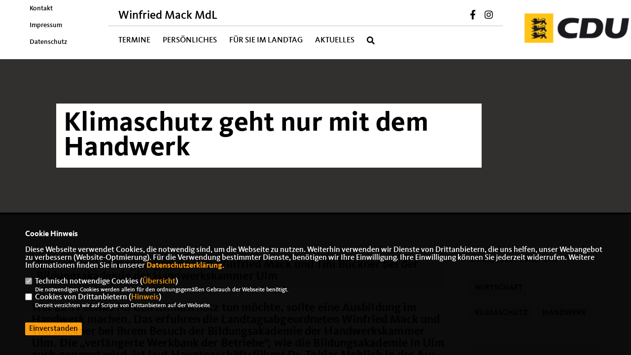

--- FILE ---
content_type: text/html; charset=ISO-8859-1
request_url: https://www.winfried-mack.de/news/lokal/488/Klimaschutz-geht-nur-mit-dem-Handwerk.html
body_size: 6761
content:
<!DOCTYPE html>


<html lang="de">
<head>
<title>Klimaschutz geht nur mit dem Handwerk</title>
<meta http-equiv="X-UA-Compatible" content="IE=edge">
		<meta name="viewport" content="width=device-width, initial-scale=1, maximum-scale=1.0, user-scalable=no">
	<meta http-equiv="content-type" content="text/html; charset=iso-8859-1">
<meta http-equiv="Content-Script-Type" content="text/javascript">
<meta http-equiv="Content-Style-Type" content="text/css">
<meta http-equiv="cache-control" content="no-cache">
<meta http-equiv="pragma" content="no-cache">
<meta name="description" content="Wer aktiv etwas f&uuml;r den Klimaschutz tun m&ouml;chte, sollte eine Ausbildung im Handwerk machen. Das erfuhren die Landtagsabgeordneten Winfried Mack und Tim B&uuml;ckner bei ihrem Besuch der Bildungsakademie der Handwerkskammer Ulm. Die &bdquo;verl&auml;ngerte Werkbank der Betriebe&ldquo;, wie die Bildungsakademie in Ulm auch genannt wird, ist laut Hauptgesch&auml;ftsf&uuml;hrer Dr. Tobias Mehlich in der Aus- und Weiterbildung, aber auch in der Berufsorientierung ein wichtiger Partner f&uuml;r das Handwerk.
">
<meta name="author" content="Winfried Mack MdL/Haus des Landtags">
<meta name="keywords" content="Wirtschaft,Klimaschutz,Handwerk">
<meta name="language" content="de">
<meta property="og:site_name" content="Winfried Mack MdL/Haus des Landtags" />
<meta property="og:type" content="website" />
<meta property="og:url" content="https://www.winfried-mack.de/news/lokal/488/Klimaschutz-geht-nur-mit-dem-Handwerk.html" />
<meta property="og:title" content="Klimaschutz geht nur mit dem Handwerk" />
<meta property="og:description" content="Wer aktiv etwas f&uuml;r den Klimaschutz tun m&ouml;chte, sollte eine Ausbildung im Handwerk machen. Das erfuhren die Landtagsabgeordneten Winfried Mack und Tim B&uuml;ckner bei ihrem Besuch der Bildungsakademie der Handwerkskammer Ulm. Die &bdquo;verl&auml;ngerte Werkbank der Betriebe&ldquo;, wie die Bildungsakademie in Ulm auch genannt wird, ist laut Hauptgesch&auml;ftsf&uuml;hrer Dr. Tobias Mehlich in der Aus- und Weiterbildung, aber auch in der Berufsorientierung ein wichtiger Partner f&uuml;r das Handwerk.
" />
<meta property="og:image" content="https://www.winfried-mack.de/image/news/488.jpg" />
<meta name="twitter:image" content="https://www.winfried-mack.de/image/news/488.jpg" />
<meta data-embetty-server="https://embetty2.sharkness.de">
<script async src="/js/embetty.js"></script>
<meta name="robots" content="index, follow"><link rel="SHORTCUT ICON" type="image/x-icon" href="/image/favicon.ico"><link rel="alternate" type="application/rss+xml" title="Winfried Mack MdL RSS-Feed" href="//winfried-mack.de/rss/rss_feed.php"><script type="text/javascript" src="/functions/tools.js"></script>
<link rel="stylesheet" type="text/css" href="/css/fonts/fontawesome-free-5.13.0-web/css/all.css">
<link rel="stylesheet" type="text/css" href="/css/bund2021/news-basic.css" media="all">
<link rel="stylesheet" type="text/css" href="/css/bund2021/style.css?136" media="all">
<link rel="stylesheet" type="text/css" href="/css/bund2021/custom_bw.css?779" media="all"><link rel="stylesheet" type="text/css" href="/js/bund2021/lightbox/css/lightbox.css" media="all">
<link rel="stylesheet" type="text/css" href="/js/glightbox/dist/css/glightbox.css" media="all">

<script type="text/javascript">
/*<![CDATA[*/
	function decryptCharcode(n,start,end,offset) {
		n = n + offset;
		if (offset > 0 && n > end) {
			n = start + (n - end - 1);
		} else if (offset < 0 && n < start) {
			n = end - (start - n - 1);
		}
		return String.fromCharCode(n);
	}
	
	function decryptString(enc,offset) {
		var dec = "";
		var len = enc.length;
		for(var i=0; i < len; i++) {
			var n = enc.charCodeAt(i);
			if (n >= 0x2B && n <= 0x3A) {
				dec += decryptCharcode(n,0x2B,0x3A,offset);
			} else if (n >= 0x40 && n <= 0x5A) {
				dec += decryptCharcode(n,0x40,0x5A,offset);
			} else if (n >= 0x61 && n <= 0x7A) {
				dec += decryptCharcode(n,0x61,0x7A,offset);
			} else {
				dec += enc.charAt(i);
			}
		}
		return dec;
	}
	
	function linkTo_UnCryptMailto(s) {
		location.href = decryptString(s,3);
	}
/*]]>*/
</script>
<link rel="stylesheet" href="/css/bund2021/jquery.modal.min.css" />
<link rel="stylesheet" href="/css/custom_81_individual.css?INDIVIDUAL" />
</head><body>		<header>
						<div id="sharkmenu_social_shortmenu">
				<div class="sharkmenu_social_rahmen">
										<img src="/image/templates/bund2021/menu_rahmen_bw.png">
					<ul>
						<li><a href="/kontakt">Kontakt</a></li>
						<li><a href="/impressum">Impressum</a></li>
						<li><a href="/datenschutz">Datenschutz</a></li>
					</ul>
									</div>
			</div>
						<div id="sharkmenu_social">
				<div class="sharkmenu_social_dienstanbieter">Winfried Mack MdL</div>
				<div id="social">
					<a href="https://www.facebook.com/winfried.mack" target="_blank" title="Besuchen Sie uns auf Facebook"><i class="fab fa-facebook-f" title="Besuchen Sie uns auf Facebook" style="color:#000000;font-size:19px"></i></a>															<a href="https://www.instagram.com/winfried_mack" target="_blank" title="Besuchen Sie uns auf Instagram"><i class="fab fa-instagram" title="Besuchen Sie uns auf Instagram" style="color:#000000;font-size:19px"></i></a>																																		</div>
			</div>
			<div id="sharkmenu">
				<ul>
					<li class="lisocial">
						<div id="social2">
							<a href="https://www.facebook.com/winfried.mack" target="_blank"><i class="fab fa-facebook" style="color:#000000;font-size:19px"></i></a>																					<a href="https://www.instagram.com/winfried_mack" target="_blank"><i class="fab fa-instagram" style="color:#000000;font-size:19px"></i></a>																																																</div>
					</li>
					<li ><a href="/Termine_p_28.html">Termine</a></li><li class="sub "><a href="#">Persönliches</a>								<ul><li><a href="/Persoenlicher-Lebenslauf_p_34.html"><span class="title">Persönlicher Lebenslauf</span></a><li><a href="/Politischer-Lebenslauf_p_35.html"><span class="title">Politischer Lebenslauf</span></a><li><a href="/Engagement_p_36.html"><span class="title">Engagement</span></a></ul></li><li class="sub "><a href="#">Für Sie im Landtag</a>								<ul><li><a href="/Fuer-Sie-im-Landtag_p_66.html"><span class="title">Für Sie im Landtag</span></a><li><a href="/Sitzungswoche-in-Stuttgart_p_67.html"><span class="title">Sitzungswoche in Stuttgart</span></a><li><a href="/Besuchergruppen_p_71.html"><span class="title">Besuchergruppen</span></a></ul></li><li class="sub "><a href="#">Aktuelles</a>								<ul><li><a href="/Neuigkeiten_p_25.html"><span class="title">Neuigkeiten</span></a><li><a href="/Pressemitteilungen_p_29.html"><span class="title">Pressemitteilungen</span></a></ul></li><li><a href="/?p=suche"><i class="fa fa-search" alt="Inhalte suchen" title="Inhalte suchen"></i></a></li>									</ul>
			</div>
						<a href="/" title="Startseite"><img src="/image/templates/bund2021/logo.png" id="logo" alt="Logo" title="Zur Startseite" /></a>
								</header>
					<section id="news488" class="section--headline-header">
				<img class="cdu-circle-slider" src="/image/templates/bund2021/cdu-circle_bw.svg">				<div class="section--headline-header-box">
					<p class="section--headline-header-title">
						Klimaschutz geht nur mit dem Handwerk					</p>
				</div>
			</section>
				
		
		<div class="aside-layout">
			<div>
				<div class="section--news-detail">				
					<section id="cnews488" class="section--text"><h2 class="section--headline">Besuch der Landtagsabgeordneten Winfried Mack und Tim Bückner bei der Bildungsakademie der Handwerkskammer Ulm </h2>						<div class="section--text__copy"><h5><p>Wer aktiv etwas f&uuml;r den Klimaschutz tun m&ouml;chte, sollte eine Ausbildung im Handwerk machen. Das erfuhren die Landtagsabgeordneten Winfried Mack und Tim B&uuml;ckner bei ihrem Besuch der Bildungsakademie der Handwerkskammer Ulm. Die &bdquo;verl&auml;ngerte Werkbank der Betriebe&ldquo;, wie die Bildungsakademie in Ulm auch genannt wird, ist laut Hauptgesch&auml;ftsf&uuml;hrer Dr. Tobias Mehlich in der Aus- und Weiterbildung, aber auch in der Berufsorientierung ein wichtiger Partner f&uuml;r das Handwerk.</p></h5><div class="news_bild_left"><a href="/image/news/488.jpg" data-title="Die Landtagsabgeordneten Winfried Mack und Tim Bückner informieren sich in der Bildungsakademie der Handwerkskammer Ulm über die aktuellen Entwicklungen.   (Bild: HWK Ulm)" data-lightbox="gallery1"><img src="/image/news/488.jpg" sizes="100vw" alt="Die Landtagsabgeordneten Winfried Mack und Tim Bückner informieren sich in der Bildungsakademie der Handwerkskammer Ulm über die aktuellen Entwicklungen.   (Bild: HWK Ulm)" title="Die Landtagsabgeordneten Winfried Mack und Tim Bückner informieren sich in der Bildungsakademie der Handwerkskammer Ulm über die aktuellen Entwicklungen.   (Bild: HWK Ulm)" class="lazy-m"></a><span class="bild_bu">Die Landtagsabgeordneten Winfried Mack und Tim Bückner informieren sich in der Bildungsakademie der Handwerkskammer Ulm über die aktuellen Entwicklungen.   (Bild: HWK Ulm)</span></div><p>&bdquo;Hier entscheidet sich, ob das Handwerk f&uuml;r die Sch&uuml;lerinnen und Sch&uuml;ler interessant ist&ldquo;, so Mehlich, denn es gehe bei der Berufsorientierung darum, die Begeisterung f&uuml;r das zu wecken, was in Zukunft durch das Handwerk entstehen k&ouml;nne. &bdquo;Das beGREIFEN ist f&uuml;r junge Menschen unglaublich wichtig, wer sich f&uuml;r eine Ausbildung im Handwerk entscheidet, der schafft etwas Bleibendes&ldquo;, betont Tim B&uuml;ckner. &bdquo;Klar ist, dass es ohne Handwerk keinen Klimaschutz geben kann, denn jede Innovation kann nur gemeinsam mit dem Handwerk in die Fl&auml;che gebracht werden&ldquo;, sieht Winfried Mack, wirtschaftspolitischer Sprecher der CDU-Landtagsfraktion, den gro&szlig;en Vorteil in einer handwerklichen Ausbildung.</p>    <p>&bdquo;Photovoltaikanlagen oder Wallboxen m&uuml;ssen installiert, Elektroautos gewartet und Heizungen modernisiert werden und ohne Zimmerleute oder Stuckateure gibt es keine energetischen Sanierungen&ldquo;, erkl&auml;rt Dr. Tobias Mehlich den dringenden Bedarf an Fachkr&auml;ften. Zudem werde auch das Handwerk digitaler und so stehe neben den klassischen Maschinen auch innovative Technik zum Lernen bereit. &bdquo;Wir m&uuml;ssen den Auszubildenden immer den neuesten Stand der Technik bieten, damit sie dieses Wissen auch in die Ausbildungsbetriebe transportieren k&ouml;nnen&ldquo;, so Mehlich, der f&uuml;r die dringende Modernisierung der Bildungsakademie bei den Abgeordneten warb.</p>    <p>&bdquo;Wir streben eine Gleichwertigkeit der beruflichen und der akademischen Ausbildung an, denn nur so k&ouml;nnen wir junge Menschen f&uuml;r eine duale Ausbildung &ndash; um die uns die ganze Welt beneidet &ndash; begeistern&ldquo;, so die Abgeordneten. Deshalb sei ein wichtiger Schritt die Einf&uuml;hrung der Meisterpr&auml;mie gewesen, betont Winfried Mack, denn &bdquo;mich freut es, dass im Gebiet der Handwerkskammer Ulm bereits &uuml;ber 500 Meisterinnen und Meister von dem Zuschuss in H&ouml;he von 1500 Euro profitieren.&ldquo; Tim B&uuml;ckner sieht auch im 356 Euro-Ticket eine gro&szlig;e Chance f&uuml;r die Ausbildung: &bdquo;Es war uns ein gro&szlig;es Anliegen, dass nicht nur Sch&uuml;ler und Studierende f&uuml;r einen 1 Euro am Tag durch ganz Baden-W&uuml;rttemberg mit Bus und Bahn fahren k&ouml;nnen. Bei Beginn der Ausbildung sind viele noch nicht 18 und daher auf den Nahverkehr angewiesen.&ldquo; Und der d&uuml;rfe f&uuml;r Auszubildende nicht teurer sein, so B&uuml;ckner. &bdquo;Mit der Mobilit&auml;tsgarantie werde in den n&auml;chsten Jahren auch das Angebot, gerade im l&auml;ndlichen Raum, besser und damit auch die Ausbildungsbetriebe einfacher erreichbar&ldquo;, so Winfried Mack.</p>    <p>Sorgen bereitet der Handwerkskammer und den Abgeordneten, dass viele Handwerksbetriebe in den n&auml;chsten Jahren einen Nachfolger suchen, diese aber aktuell fehlten. &bdquo;Wir sch&auml;tzen, dass ca. 2500 Firmennachfolgen in den kommenden Jahren anstehen. Das versch&auml;rft den Bedarf an qualifizierten Handwerkinnen und Handwerkern weiter&ldquo;, so Mehlich. Winfried Mack und Tim B&uuml;ckner sicherten zu, sich f&uuml;r die Beibehaltung der wohnsitznahen Berufsschulen und auch f&uuml;r eine handwerkliche Berufsorientierung an Gymnasien einzusetzen. &bdquo;Finde ich keinen Azubi, finde ich keinen Gesellen, der die Auftr&auml;ge abarbeitet, finde ich keinen Meister, der einen Betrieb &uuml;bernimmt&ldquo;, sieht auch Tobias Mehlich die St&auml;rkung der Ausbildung als Grundlage daf&uuml;r, dass in Baden-W&uuml;rttemberg weiterhin Handwerker verf&uuml;gbar seien.&nbsp;</p>    <p>Am Weiterbildungszentrum f&uuml;r innovative Energietechnologien (WBZU) der Handwerkskammer Ulm, gelingt der Transfer von der Wissenschaft ins Handwerk. Hier werde deutlich, dass es keine Innovationen gibt, die ohne das Handwerk in die Fl&auml;che kommen. &bdquo;Wer Wasserstoff als Zukunftstechnologie sieht, kommt am Handwerk nicht vorbei &ndash; und auch nicht an unserem Weiterbildungszentrum f&uuml;r innovative Energietechnologien&ldquo;, so der Hauptgesch&auml;ftsf&uuml;hrer. &bdquo;Und Wasserstoff ist die Zukunft, damit wir Industrieland bleiben und klimaneutral werden. Also brauchen wir Handwerker, damit der Klimaschutz gelingt&ldquo;, sieht Winfried Mack einen weiteren Pluspunkt f&uuml;r eine handwerkliche Ausbildung.</p>    <p>&nbsp;</p>    <p><strong><u>Die Handwerkskammer Ulm in Zahlen: </u></strong></p>    <p>&#9632;&nbsp;&nbsp;&nbsp;&nbsp;&nbsp;&nbsp;&nbsp;&nbsp;&nbsp;&nbsp;&nbsp; &uuml;ber 19.500 Mitgliedsbetriebe</p>    <p>&#9632;&nbsp;&nbsp;&nbsp;&nbsp;&nbsp;&nbsp;&nbsp;&nbsp;&nbsp;&nbsp;&nbsp; rund 8.000 Auszubildende</p>    <p>&#9632;&nbsp;&nbsp;&nbsp;&nbsp;&nbsp;&nbsp;&nbsp;&nbsp;&nbsp;&nbsp;&nbsp; mehr als 120.000 Besch&auml;ftigte</p>    <p>&#9632;&nbsp;&nbsp;&nbsp;&nbsp;&nbsp;&nbsp;&nbsp;&nbsp;&nbsp;&nbsp;&nbsp; rund 15 Mrd. Euro Umsatz</p>						</div>
					</section>
					
									</div>
			</div>
			<aside>
				<h4 style="margin-bottom:20px; font-size:18px;font-weight:400;">20.01.2022, 13:59 Uhr<br><hr>				</h4>
									<h3 class="section--headline"><a class="schlagwort_button" href="/xtag_wirtschaft">WIRTSCHAFT</a>&nbsp;<a class="schlagwort_button" href="/xtag_klimaschutz">KLIMASCHUTZ</a>&nbsp;<a class="schlagwort_button" href="/xtag_handwerk">HANDWERK</a>&nbsp;</h3><div style="clear:both"></div>						<section id="c41" class="section--project-detail layout-bg">
							<div class="section--project-detail-frame">
								<div class="section--project-detail-content">
									<p class="section--project-detail__copy subhead">20.1.2022: Klimaschutz geht nur mit dem Handwerk</p>																	</div>
								<div class="section--project-detail-gallery theme-white2">
																		<div class="section--project-detail-image">
											<a data-lightbox="gallery" title="" href="/image/bildergalerie/cdu_bild_49_519.jpg"><img src="/image/bildergalerie/cdu_bild_49_519.jpg" alt="Slider" title="Slider" alt=""/></a>
										</div>
																		<div class="section--project-detail-image">
											<a data-lightbox="gallery" title="" href="/image/bildergalerie/cdu_bild_49_518.jpg"><img src="/image/bildergalerie/cdu_bild_49_518.jpg" alt="Slider" title="Slider" alt=""/></a>
										</div>
																		<div class="section--project-detail-image">
											<a data-lightbox="gallery" title="" href="/image/bildergalerie/cdu_bild_49_517.jpg"><img src="/image/bildergalerie/cdu_bild_49_517.jpg" alt="Slider" title="Slider" alt=""/></a>
										</div>
																		<div class="section--project-detail-image">
											<a data-lightbox="gallery" title="" href="/image/bildergalerie/cdu_bild_49_516.jpg"><img src="/image/bildergalerie/cdu_bild_49_516.jpg" alt="Slider" title="Slider" alt=""/></a>
										</div>
																		<div class="section--project-detail-image">
											<a data-lightbox="gallery" title="" href="/image/bildergalerie/cdu_bild_49_515.jpg"><img src="/image/bildergalerie/cdu_bild_49_515.jpg" alt="Slider" title="Slider" alt=""/></a>
										</div>
																		<div class="section--project-detail-image">
											<a data-lightbox="gallery" title="" href="/image/bildergalerie/cdu_bild_49_514.jpg"><img src="/image/bildergalerie/cdu_bild_49_514.jpg" alt="Slider" title="Slider" alt=""/></a>
										</div>
																</div>
							</div>
						</section>			</aside>
		</div>
		<footer id="gofooter">
			<div class="columns" style="padding: 30px 12%">
				<div>
					<div class="section--footer-intro">
						<p></p>
					</div>
					<p class="section--footer-social">
						<a href="#" target="_blank"><div class="circle-image xl:w-48 xl:h-48 mb-5 circle-footer-icon" style="display:none"><i class="fab fa-facebook-f" aria-hidden="true"></i></div></a>
						<a href="https://www.facebook.com/winfried.mack" target="_blank" title="Winfried Mack MdL/Haus des Landtags auf Facebook"><div class="circle-image xl:w-48 xl:h-48 mb-5 circle-footer-icon"><i class="fab fa-facebook-f" aria-hidden="true"></i></div></a>																		<a href="https://www.instagram.com/winfried_mack" target="_blank" title="Winfried Mack MdL/Haus des Landtags auf Instagram"><div class="circle-image xl:w-48 xl:h-48 mb-5 circle-footer-icon"><i class="fab fa-instagram" aria-hidden="true"></i></div></a>																																				
					</p>
					<ul class="section--footer-menu">
								<li><a href="/impressum" title="Impressum">Impressum</a></li>
								<li><a href="/datenschutz" title="Datenschutz">Datenschutz</a></li>
								<li><a href="/kontakt" title="Kontakt">Kontakt</a></li>
					</ul>
				</div>
				<div style="margin: 0 5%">
					<div class="footer_link"><div class="footer_bezeichnung"><a href="https://www.cdu-bw.de/" target="_blank">CDU Baden-Württemberg</a></div><div class="footer_bild"><a href="https://www.cdu-bw.de/" target="_blank"><div class="circle-image xl:w-48 xl:h-48 mb-5 circle-footer-icon"><i class="fas fa-chevron-right" aria-hidden="true"></i></div></a></div></div><div class="footer_link"><div class="footer_bezeichnung"><a href="https://www.cdu.de/" target="_blank">CDU Deutschlands</a></div><div class="footer_bild"><a href="https://www.cdu.de/" target="_blank"><div class="circle-image xl:w-48 xl:h-48 mb-5 circle-footer-icon"><i class="fas fa-chevron-right" aria-hidden="true"></i></div></a></div></div><div class="footer_link"><div class="footer_bezeichnung"><a href="https://cdu-ostalb.de/" target="_blank">CDU Ostalb</a></div><div class="footer_bild"><a href="https://cdu-ostalb.de/" target="_blank"><div class="circle-image xl:w-48 xl:h-48 mb-5 circle-footer-icon"><i class="fas fa-chevron-right" aria-hidden="true"></i></div></a></div></div>				</div>
				<div>
									</div>
				<div class="footer_end">
					<p>@2026 Winfried Mack MdL/Haus des Landtags<br>Alle Rechte vorbehalten.</p>
					<a href="https://www.sharkness.de" target="_blank"><span>Realisation: Sharkness Media GmbH & Co. KG</span></a>
				</div>
			</div>
			<div id="totop"></div>
		</footer>
				
		<script type="text/javascript" src="/js/bund2021/jquery-3.7.1.min.js"></script>
		<script type="text/javascript" async src="/js/bund2021/jquery.form.min.js"></script>
		<script type="text/javascript" async src="/js/bund2021/lightbox/js/lightbox.js"></script>
		<script type="text/javascript" src="/js/glightbox/dist/js/glightbox.min.js"></script>
				<script type="text/javascript" src="/image/slider_dauer_81.js?5862"></script>
		<script type="text/javascript" src="/js/bund2021/scripts.js?8546"></script>
		<script type="text/javascript" src="/js/isotope.js"></script>
		<script type="text/javascript" src="/js/imagesloaded.pkgd.min.js"></script>
				<script type="module" src="/js/FriendlyCaptcha/widget.module.min.js" async defer></script>
		<script nomodule src="/js/FriendlyCaptcha/widget.min.js" async defer></script>
		<script type="text/javascript" src="/js/bund2021/custom.js"></script>
					<script>
				$(document).ready(function(){
			$('#ncd').click(function() { if($(this).is(':checked')){ $('.cok').prop('checked',true); } else { $('.cok').prop('checked',false); } });
			$('#cookie-rebutton').click(function() { $(this).hide(); $('#cookie-disclaimer').show(); });
			$('#cookieclose').click(function() { setCookie ('cookiehinweis1','1',60); checkCookie(1); });
			$('#cookieall').click(function() { setCookie ('cookiehinweis1','2',60); checkCookie(2); $('.cok').each(function() { $(this).prop("checked", true); }); });
			$('#cookieno').click(function()  { setCookie ('cookiehinweis1','3',60); checkCookie(3); });
			$('#cookiesel').click(function() {
				var dcookies = ''; var i = 0;
				$('.cok').each(function() {
					if($(this).is(':checked')){
						if (i>0) { dcookies = dcookies+',';}
						dcookies = dcookies+$(this).attr('idc');
						i++;
					}
				});
				setCookie ('cookiehinweis1','4',60);
				setCookie ('cookiedritt',dcookies,60);
				checkCookie(4);
			});
			checkCookie(0);
		});
			</script>
	<div id="cookie-disclaimer" style="display: none;">
		<style> 
			#cookie-disclaimer{ display:none;position:fixed;padding:10px 0; max-height:100%; overflow:auto; bottom:0;width:100%;z-index:100000;background-color:#000000;opacity:0.95;-moz-opacity:0.95;-ms-filter:"progid:DXImageTransform.Microsoft.Alpha(Opacity=95)";filter:alpha(opacity=90) }
			#cookie-disclaimer-content{ padding:2%;width:96%;margin-left:auto;margin-right:auto;text-align:left;color:#FFFFFF; font-size: 16px; }
			#cookie-disclaimer-content a { font-weight:bold;color:#FF9900 !important; text-decoration: none; }
			.btn_cookieall { float:left; background: #005c02; color: #FFFFFF; border-radius:2px; padding: 5px 8px; margin: -3px 10px 0px 0px; cursor:pointer; }
			.btn_cookieno  { display:none;float:left; background: #CCCCCC; color: #000000; border-radius:2px; padding: 5px 8px; margin: -3px 10px 0px 30px; cursor:pointer; }
			.btn_cookiesel { float:left; background:#FF9900; color: #000000; border-radius:2px; padding: 5px 8px; margin: -3px 10px 0px 30px; cursor:pointer; }
			
			@media all and (max-width: 1355px){
				#cookie-disclaimer-content{ font-size:16px; }
			}
			@media all and (max-width: 800px){
				.btn_cookieall { font-size:12px; float:left; background: #005c02; color: #FFFFFF; border-radius:2px; padding: 5px 8px; margin: -3px 10px 0px 0px; cursor:pointer; }
				.btn_cookieno  { font-size:12px; display:none;float:left; background: #CCCCCC; color: #000000; border-radius:2px; padding: 5px 8px; margin: -3px 10px 0px 30px; cursor:pointer; }
				.btn_cookiesel { font-size:12px; float:left; background:#FF9900; color: #000000; border-radius:2px; padding: 5px 8px; margin: -3px 10px 0px 30px; cursor:pointer; }
			}
		</style>
		<div id="cookie-disclaimer-content"><strong>Cookie Hinweis</strong><br /><br />Diese Webseite verwendet Cookies, die notwendig sind, um die Webseite zu nutzen. Weiterhin verwenden wir Dienste von Drittanbietern, die uns helfen, unser Webangebot zu verbessern (Website-Optmierung). F&uuml;r die Verwendung bestimmter Dienste, ben&ouml;tigen wir Ihre Einwilligung. Ihre Einwilligung k&ouml;nnen Sie jederzeit widerrufen. Weitere Informationen finden Sie in unserer <a href="/datenschutz">Datenschutzerkl&auml;rung</a>.			<br><br>
			<div style="float:left; width:100%;">
				<div style="width:20px;float:left;"><input type="checkbox" name="nc" id="nc" checked disabled readonly></div>
				<div style="float:left;width:90%;font-size:16px;">
					Technisch notwendige Cookies (<span onclick="$('#ncc').toggle('slow');" style="cursor:pointer; color:#FF9900">Übersicht</span>)<br>
					<span style="font-size:12px">Die notwendigen Cookies werden allein für den ordnungsgemäßen Gebrauch der Webseite benötigt. </span>
					<div id="ncc" style="display: none; padding: 20px 0px">
						<div style="float:left; width:100%;">
							<div style="width:20px;float:left;"><input type="checkbox" name="nc1" id="nc1" checked disabled readonly></div>
							<div style="float:left;">
								Javascipt<br>
								<span style="font-size:12px">Dieser Cookie (PHPSESSION) wird gesetzt, ob zu prüfen, ob Cookies generell verwendet werden können und speichert dies in einer eindeutigen ID.</span>
							</div>
						</div>
						<div style="float:left; width:100%;">
							<div style="width:20px;float:left;"><input type="checkbox" name="nc1" id="nc1" checked disabled readonly></div>
							<div style="float:left;">
								Cookie-Verwaltung<br>
								<span style="font-size:12px">Diese Cookies ("cookiehinweis1","cookiedritt") speichert Ihre gewählte Einstellungen zum Cookie-Management.</span>
							</div>
						</div>
					</div>
				</div>
			</div>			<div style="float:left; width:100%;">
				<div style="width:20px;float:left;"><input type="checkbox" name="ncd" id="ncd" class="dritt"></div>
				<div style="float:left;font-size:16px;width:90%">
					Cookies von Drittanbietern (<span onclick="$('#ncc2').toggle('slow');" style="cursor:pointer; color:#FF9900">Hinweis</span>)<br>
					<span style="font-size:12px">Derzeit verzichten wir auf Scripte von Drittanbietern auf der Webseite.</span>
					<div id="ncc2" style="display: none; padding: 20px 0px"></div>			
				</div>
			</div>
						<div style="float:left; width:100%;padding:30px 0;">
								<div id="cookieclose" style="float:left; background:#FF9900; color: #000000; border-radius:2px; padding: 5px 8px; margin: -3px 10px 0px 0px; cursor:pointer;">Einverstanden</div>
							</div>
		</div>
	</div>
	<div id="cookie-content" style="display: none;"></div>
	<div id="cookie-rebutton" style="display:none;cursor:pointer;font-size:10px; position:fixed;left:0; bottom:0;padding: 0 2px;color:#FFFFFF; z-index:100000;background-color:#000000;opacity:0.9;-moz-opacity:0.9;-ms-filter:'progid:DXImageTransform.Microsoft.Alpha(Opacity=90)';filter:alpha(opacity=90)">Cookie-Einstellungen</div>
	</body>
</html>


--- FILE ---
content_type: text/css
request_url: https://www.winfried-mack.de/css/custom_81_individual.css?INDIVIDUAL
body_size: 9
content:
.sharkmenu_social_rahmen img { display:none; }
.cdu-circle-kontakt,
.cdu-circle-slider { display: none !important; }^
.circle-image:after { background-image: none; }


--- FILE ---
content_type: image/svg+xml
request_url: https://www.winfried-mack.de/image/templates/bund2021/cdu-circle_bw.svg
body_size: 5202
content:
<?xml version="1.0" encoding="utf-8"?>
<!-- Generator: Adobe Illustrator 15.1.0, SVG Export Plug-In . SVG Version: 6.00 Build 0)  -->
<!DOCTYPE svg PUBLIC "-//W3C//DTD SVG 1.1//EN" "http://www.w3.org/Graphics/SVG/1.1/DTD/svg11.dtd">
<svg version="1.1" id="Ebene_1" xmlns="http://www.w3.org/2000/svg" xmlns:xlink="http://www.w3.org/1999/xlink" x="0px" y="0px"
	 width="600px" height="600px" viewBox="0 0 600 600" enable-background="new 0 0 600 600" xml:space="preserve">
<path fill="#FFFFFF" d="M301.324,580.049c-38.002,0-74.868-7.441-109.572-22.118c-33.521-14.176-63.625-34.471-89.478-60.32
	c-25.853-25.848-46.15-55.949-60.329-89.466c-14.678-34.7-22.122-71.561-22.122-109.558c0-37.998,7.443-74.858,22.122-109.559
	c14.178-33.516,34.476-63.616,60.329-89.466c25.853-25.849,55.957-46.144,89.478-60.32c34.703-14.677,71.568-22.118,109.572-22.118
	c38.003,0,74.868,7.441,109.572,22.118c33.521,14.176,63.625,34.471,89.478,60.32c25.853,25.848,46.149,55.949,60.329,89.466
	c14.678,34.701,22.121,71.562,22.121,109.559c0,37.997-7.443,74.858-22.121,109.559c-14.18,33.517-34.477,63.617-60.329,89.465
	c-25.853,25.85-55.957,46.145-89.478,60.32C376.191,572.607,339.326,580.049,301.324,580.049 M301.324,37.683
	c-35.236,0-69.408,6.896-101.563,20.495c-31.071,13.139-58.979,31.955-82.949,55.922c-23.972,23.968-42.789,51.872-55.93,82.938
	c-13.601,32.152-20.498,66.317-20.498,101.549c0,35.23,6.897,69.396,20.498,101.548c13.142,31.065,31.959,58.971,55.93,82.938
	c23.971,23.968,51.879,42.783,82.949,55.922c32.156,13.601,66.328,20.495,101.563,20.495c35.236,0,69.407-6.895,101.564-20.495
	c31.069-13.139,58.978-31.954,82.949-55.922c23.97-23.967,42.787-51.871,55.93-82.938c13.601-32.152,20.497-66.318,20.497-101.548
	c0-35.23-6.896-69.396-20.497-101.549c-13.142-31.066-31.959-58.97-55.93-82.938c-23.972-23.968-51.879-42.783-82.949-55.922
	C370.732,44.579,336.561,37.683,301.324,37.683"/>
<path fill="#706F6F" d="M30.138,298.59H9.569c0-39.382,7.716-77.592,22.932-113.568c14.695-34.743,35.73-65.943,62.521-92.734
	c26.791-26.791,57.991-47.826,92.734-62.521c35.976-15.216,74.186-22.932,113.567-22.932c26.103,0,51.988,3.45,76.938,10.254
	c24.2,6.6,47.498,16.342,69.246,28.958l-10.319,17.792c-41.093-23.837-88.074-36.436-135.865-36.436
	c-36.614,0-72.128,7.168-105.555,21.307c-32.291,13.658-61.294,33.213-86.202,58.122c-24.909,24.908-44.464,53.912-58.122,86.203
	C37.307,226.461,30.138,261.976,30.138,298.59"/>
<path fill="#FDF186" d="M126.584,532.337c23.168,17.313,48.641,30.99,75.875,40.763c0.071,0.025,0.143,0.053,0.215,0.078
	c1.081,0.387,2.164,0.768,3.251,1.143c7.753,2.69,15.626,5.063,23.603,7.095c50.112,12.764,102.999,11.862,152.939-2.604
	c33.316-9.65,64.242-24.886,91.92-45.281c26.742-19.705,49.78-43.709,68.476-71.345l-17.036-11.524
	c-17.379,25.689-38.791,47.999-63.642,66.312c-25.718,18.951-54.464,33.11-85.44,42.083c-46.425,13.448-95.576,14.288-142.141,2.429
	c-4.64-1.182-9.241-2.492-13.803-3.916l0.005-0.015c-2.77-0.859-5.522-1.761-8.256-2.705c-0.949-0.33-1.9-0.659-2.846-1
	c-0.129-0.046-0.258-0.094-0.387-0.141c-35.455-12.822-68.068-32.948-95.433-59.054l-0.016,0.017
	c-15.083-14.439-28.477-30.629-40.011-48.388c-26.325-40.534-41.373-87.333-43.517-135.337
	c-2.083-46.613,7.938-93.264,28.976-134.908l-18.358-9.274c-22.628,44.79-33.405,94.965-31.165,145.1
	c2.307,51.661,18.496,102.016,46.815,145.621C75.5,486.574,99.043,511.758,126.584,532.337"/>
<path fill="#FCEA1E" d="M322.807,589.652c28.843-2.134,57.042-8.522,84.006-19.015c0.071-0.026,0.143-0.054,0.214-0.081
	c1.069-0.417,2.137-0.841,3.203-1.271c7.617-3.057,15.116-6.431,22.468-10.13c46.193-23.245,85.516-58.62,113.716-102.303
	c18.813-29.142,32.157-60.929,39.667-94.479c7.253-32.416,8.893-65.646,4.871-98.768l-20.418,2.479
	c3.738,30.79,2.215,61.674-4.525,91.798c-6.977,31.175-19.383,60.72-36.875,87.814c-26.214,40.607-62.758,73.486-105.682,95.086
	c-4.276,2.151-8.609,4.182-12.986,6.101l-0.007-0.015c-2.653,1.169-5.321,2.294-8.004,3.375c-0.934,0.374-1.867,0.749-2.804,1.111
	c-0.128,0.051-0.257,0.099-0.385,0.148c-35.171,13.584-72.988,19.79-110.767,18.042l-0.001,0.021
	c-20.856-1.001-41.586-4.433-61.942-10.269c-46.461-13.321-88.52-38.769-121.632-73.59c-32.152-33.814-55.196-75.595-66.639-120.826
	l-19.94,5.044c12.308,48.649,37.092,93.587,71.674,129.955c35.634,37.476,80.887,64.858,130.868,79.188
	C254.229,588.63,288.52,592.19,322.807,589.652"/>
<path fill="#1D1D1B" d="M575.162,197.701c-10.001-27.137-23.914-52.483-41.432-75.512c-0.046-0.061-0.092-0.122-0.138-0.182
	c-0.695-0.914-1.396-1.824-2.104-2.73c-5.037-6.479-10.348-12.758-15.93-18.806c-35.076-37.998-79.92-66.047-129.683-81.116
	c-33.196-10.052-67.431-14.12-101.752-12.09c-33.16,1.961-65.555,9.544-96.285,22.538l8.01,18.945
	c28.566-12.08,58.675-19.127,89.49-20.95c31.89-1.886,63.71,1.896,94.577,11.243c46.259,14.007,87.938,40.074,120.529,75.381
	c3.248,3.519,6.393,7.124,9.444,10.802l-0.013,0.01c1.855,2.229,3.673,4.484,5.451,6.765c0.616,0.794,1.233,1.588,1.841,2.389
	c0.084,0.109,0.166,0.22,0.249,0.329c22.75,30.064,39.14,64.708,47.871,101.504l0.021-0.004c4.785,20.324,7.2,41.198,7.2,62.373
	c0,48.333-12.869,95.777-37.217,137.203c-23.642,40.227-57.454,73.894-97.779,97.359l10.345,17.777
	c43.372-25.239,79.739-61.449,105.168-104.715c26.202-44.582,40.052-95.631,40.052-147.625
	C593.079,263.905,587.051,229.96,575.162,197.701"/>
</svg>
